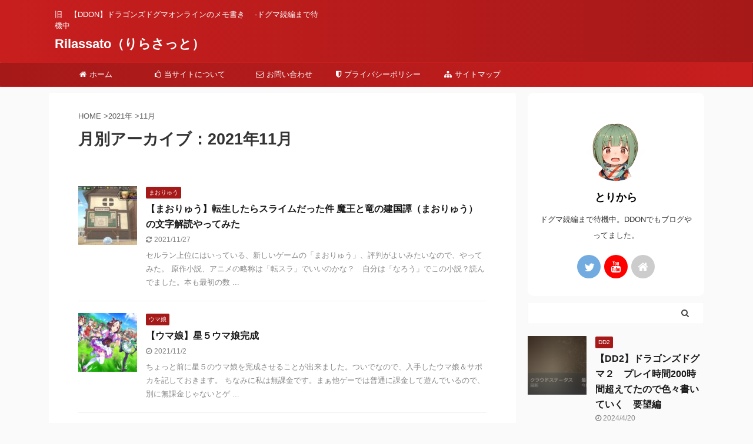

--- FILE ---
content_type: text/html; charset=utf-8
request_url: https://www.google.com/recaptcha/api2/aframe
body_size: 269
content:
<!DOCTYPE HTML><html><head><meta http-equiv="content-type" content="text/html; charset=UTF-8"></head><body><script nonce="_GABf0BVcu7D28L99EVbUQ">/** Anti-fraud and anti-abuse applications only. See google.com/recaptcha */ try{var clients={'sodar':'https://pagead2.googlesyndication.com/pagead/sodar?'};window.addEventListener("message",function(a){try{if(a.source===window.parent){var b=JSON.parse(a.data);var c=clients[b['id']];if(c){var d=document.createElement('img');d.src=c+b['params']+'&rc='+(localStorage.getItem("rc::a")?sessionStorage.getItem("rc::b"):"");window.document.body.appendChild(d);sessionStorage.setItem("rc::e",parseInt(sessionStorage.getItem("rc::e")||0)+1);localStorage.setItem("rc::h",'1769521910433');}}}catch(b){}});window.parent.postMessage("_grecaptcha_ready", "*");}catch(b){}</script></body></html>